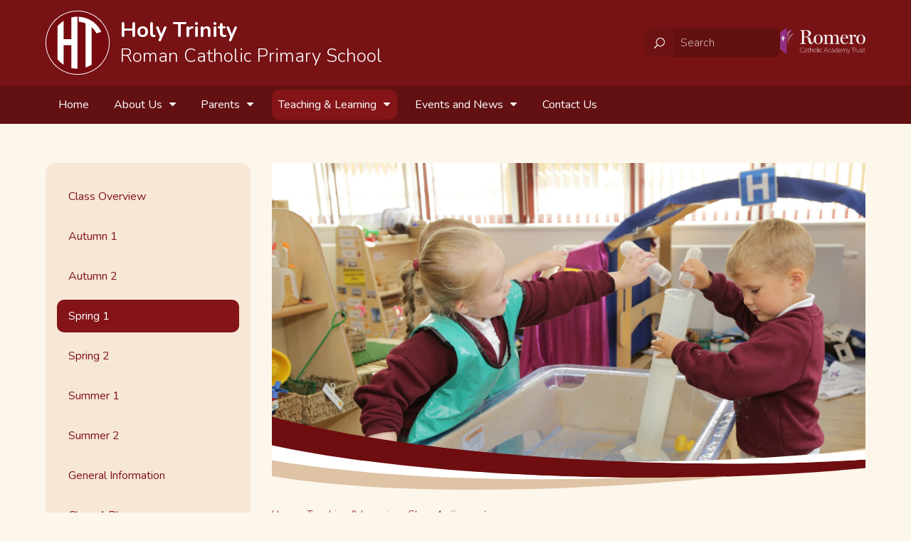

--- FILE ---
content_type: text/html
request_url: https://www.holy-trinity34.lancsngfl.ac.uk/page/?title=Spring+1&pid=56
body_size: 45669
content:

<!DOCTYPE html>
<!--[if IE 7]><html class="no-ios no-js lte-ie9 lte-ie8 lte-ie7" lang="en" xml:lang="en"><![endif]-->
<!--[if IE 8]><html class="no-ios no-js lte-ie9 lte-ie8"  lang="en" xml:lang="en"><![endif]-->
<!--[if IE 9]><html class="no-ios no-js lte-ie9"  lang="en" xml:lang="en"><![endif]-->
<!--[if !IE]><!--> <html class="no-ios no-js"  lang="en" xml:lang="en"><!--<![endif]-->
	<head>
		<meta http-equiv="X-UA-Compatible" content="IE=edge" />
		<meta http-equiv="content-type" content="text/html; charset=utf-8"/>
		
		<link rel="canonical" href="https://www.holy-trinity34.lancsngfl.ac.uk/page/?title=Spring+1&amp;pid=56">
		<link rel="stylesheet" integrity="sha512-+L4yy6FRcDGbXJ9mPG8MT/3UCDzwR9gPeyFNMCtInsol++5m3bk2bXWKdZjvybmohrAsn3Ua5x8gfLnbE1YkOg==" crossorigin="anonymous" referrerpolicy="no-referrer" media="screen" href="https://cdnjs.cloudflare.com/ajax/libs/font-awesome/4.5.0/css/font-awesome.min.css?cache=260112">
<!--[if IE 7]><link rel="stylesheet" media="screen" href="https://cdn.juniperwebsites.co.uk/_includes/font-awesome/4.2.0/css/font-awesome-ie7.min.css?cache=v4.6.56.3">
<![endif]-->
		<title>Holy Trinity RC Primary School - Spring 1</title>
		
<!--[if IE]>
<script>
console = {log:function(){return;}};
</script>
<![endif]-->

<script>
	var boolItemEditDisabled;
	var boolLanguageMode, boolLanguageEditOriginal;
	var boolViewingConnect;
	var boolConnectDashboard;
	var displayRegions = [];
	var intNewFileCount = 0;
	strItemType = "page";
	strSubItemType = "page";

	var featureSupport = {
		tagging: false,
		eventTagging: false
	};
	var boolLoggedIn = false;
boolAdminMode = false;
	var boolSuperUser = false;
strCookieBarStyle = 'none';
	intParentPageID = "35";
	intCurrentItemID = 56;
	var intCurrentCatID = "";
boolIsHomePage = false;
	boolItemEditDisabled = true;
	boolLanguageEditOriginal=true;
	strCurrentLanguage='en-gb';	strFileAttachmentsUploadLocation = 'bottom';	boolViewingConnect = false;	boolConnectDashboard = false;	var objEditorComponentList = {};

</script>

<script src="https://cdn.juniperwebsites.co.uk/admin/_includes/js/mutation_events.min.js?cache=v4.6.56.3"></script>
<script src="https://cdn.juniperwebsites.co.uk/admin/_includes/js/jquery/jquery.js?cache=v4.6.56.3"></script>
<script src="https://cdn.juniperwebsites.co.uk/admin/_includes/js/jquery/jquery.prefilter.js?cache=v4.6.56.3"></script>
<script src="https://cdn.juniperwebsites.co.uk/admin/_includes/js/jquery/jquery.query.js?cache=v4.6.56.3"></script>
<script src="https://cdn.juniperwebsites.co.uk/admin/_includes/js/jquery/js.cookie.js?cache=v4.6.56.3"></script>
<script src="/_includes/editor/template-javascript.asp?cache=260112"></script>
<script src="/admin/_includes/js/functions/minified/functions.login.new.asp?cache=260112"></script>

  <script>

  </script>
<link href="https://www.holy-trinity34.lancsngfl.ac.uk/feeds/pages.asp?pid=56&lang=en" rel="alternate" type="application/rss+xml" title="Holy Trinity RC Primary School - Spring 1 - Page Updates"><link href="https://www.holy-trinity34.lancsngfl.ac.uk/feeds/comments.asp?title=Spring 1&amp;item=page&amp;pid=56" rel="alternate" type="application/rss+xml" title="Holy Trinity RC Primary School - Spring 1 - Page Comments"><link rel="stylesheet" media="screen" href="/_site/css/main.css?cache=260112">


	<meta name="mobile-web-app-capable" content="yes">
	<meta name="apple-mobile-web-app-capable" content="yes">
	<meta name="viewport" content="width=device-width, initial-scale=1, minimum-scale=1, maximum-scale=1">

	<link rel="author" href="/humans.txt">
	<link rel="icon" href="/_site/images/favicons/favicon.ico">
	<link rel="apple-touch-icon" href="/_site/images/favicons/favicon.png">
	<link href="https://fonts.googleapis.com/css?family=Nunito:300,400,700" rel="stylesheet"> 


	<link rel="stylesheet" href="/_site/css/print.css" type="text/css" media="print">

	<script type="text/javascript">
	var iOS = ( navigator.userAgent.match(/(iPad|iPhone|iPod)/g) ? true : false );
	if (iOS) { $('html').removeClass('no-ios').addClass('ios'); }
	</script>
<link rel="stylesheet" media="screen" href="https://cdn.juniperwebsites.co.uk/_includes/css/content-blocks.css?cache=v4.6.56.3">
<link rel="stylesheet" media="screen" href="/_includes/css/cookie-colour.asp?cache=260112">
<link rel="stylesheet" media="screen" href="https://cdn.juniperwebsites.co.uk/_includes/css/cookies.css?cache=v4.6.56.3">
<link rel="stylesheet" media="screen" href="https://cdn.juniperwebsites.co.uk/_includes/css/cookies.advanced.css?cache=v4.6.56.3">
<link rel="stylesheet" media="screen" href="https://cdn.juniperwebsites.co.uk/_includes/css/overlord.css?cache=v4.6.56.3">
<link rel="stylesheet" media="screen" href="https://cdn.juniperwebsites.co.uk/_includes/css/templates.css?cache=v4.6.56.3">
<link rel="stylesheet" media="screen" href="/_site/css/attachments.css?cache=260112">
<link rel="stylesheet" media="screen" href="/_site/css/templates.css?cache=260112">
<style>#print_me { display: none;}</style><script src="https://cdn.juniperwebsites.co.uk/admin/_includes/js/modernizr.js?cache=v4.6.56.3"></script>
<script integrity="sha256-oTyWrNiP6Qftu4vs2g0RPCKr3g1a6QTlITNgoebxRc4=" crossorigin="anonymous" referrerpolicy="no-referrer" src="https://code.jquery.com/ui/1.10.4/jquery-ui.min.js?cache=260112"></script>
<script src="https://cdn.juniperwebsites.co.uk/admin/_includes/js/jquery/jquery.ui.timepicker.min.js?cache=v4.6.56.3"></script>
<link rel="stylesheet" media="screen" href="https://cdn.juniperwebsites.co.uk/admin/_includes/css/jquery.ui.timepicker.css?cache=v4.6.56.3">
<script src="https://cdn.juniperwebsites.co.uk/admin/_includes/js/jquery/jquery-ui.touch-punch.min.js?cache=v4.6.56.3"></script>
<link rel="stylesheet" media="screen" href="https://cdn.juniperwebsites.co.uk/admin/_includes/css/jquery-ui.css?cache=v4.6.56.3">
<script src="https://cdn.juniperwebsites.co.uk/_includes/js/swfobject.js?cache=v4.6.56.3"></script>

        <meta property="og:site_name" content="Holy Trinity RC Primary School" />
        <meta property="og:title" content="Spring 1" />
        <meta property="og:image" content="https://www.holy-trinity34.lancsngfl.ac.uk/_site/images/design/thumbnail.jpg" />
        <meta property="og:type" content="website" />
        <meta property="twitter:card" content="summary" />
</head>


    <body>


<div id="print_me"></div>
<div class="mason mason--inner">

	<section class="access">
		<a class="access__anchor" name="header"></a>
		<a class="access__link" href="#content">Skip to content &darr;</a>
	</section>

	
	
	<header class="header">
		<a href="/">
			<img src="/_site/images/design/logo.png" alt="Holy Trinity RC Primary School"/>
			<h1>Holy Trinity<br><span>Roman Catholic Primary School</span></h1>
		</a>
		<div class="header__search">
			<form method="post" action="/search/default.asp?pid=0">
				<button class="search__submit" type="submit" name="Search"></button>
		    	<input class="search__input" type="text" name="searchValue" placeholder="Search" />
			</form>
		</div>
		<div class="header__trust">
			<img src="/_site/images/design/trust-logo.png" alt="Trust"/>
		</div>
	</header>
	<button class="menu__btn" data-toggle=".mason--menu">	
		<div class="menu__btn__icon"></div>			
		<span class="menu__btn__text menu__btn__text--open">Menu</span>
		<span class="menu__btn__text menu__btn__text--close">Close</span>		
	</button>
	<section class="menu">
		<nav class="menu__sidebar">
			<ul class="menu__sidebar__list"><li class="menu__sidebar__list__item menu__sidebar__list__item--page_1"><a class="menu__sidebar__list__item__link" id="page_1" href="/"><span>Home</span></a><button class="menu__sidebar__list__item__button" data-tab=".menu__sidebar__list__item--page_1--expand"><i class="menu__sidebar__list__item__button__icon fa fa-angle-down"></i></button></li><li class="menu__sidebar__list__item menu__sidebar__list__item--page_6 menu__sidebar__list__item--subitems"><a class="menu__sidebar__list__item__link" id="page_6" href="/page/?title=About+Us&amp;pid=6"><span>About Us</span></a><button class="menu__sidebar__list__item__button" data-tab=".menu__sidebar__list__item--page_6--expand"><i class="menu__sidebar__list__item__button__icon fa fa-angle-down"></i></button><ul class="menu__sidebar__list__item__sub"><li class="menu__sidebar__list__item menu__sidebar__list__item--page_7"><a class="menu__sidebar__list__item__link" id="page_7" href="/page/?title=Headteachers+Welcome&amp;pid=7"><span>Headteachers Welcome</span></a><button class="menu__sidebar__list__item__button" data-tab=".menu__sidebar__list__item--page_7--expand"><i class="menu__sidebar__list__item__button__icon fa fa-angle-down"></i></button></li><li class="menu__sidebar__list__item menu__sidebar__list__item--page_199"><a class="menu__sidebar__list__item__link" id="page_199" href="/page/?title=Vision+and+Values&amp;pid=199"><span>Vision and Values</span></a><button class="menu__sidebar__list__item__button" data-tab=".menu__sidebar__list__item--page_199--expand"><i class="menu__sidebar__list__item__button__icon fa fa-angle-down"></i></button></li><li class="menu__sidebar__list__item menu__sidebar__list__item--page_31"><a class="menu__sidebar__list__item__link" id="page_31" href="/page/?title=Catholic+Life+of+the+School&amp;pid=31"><span>Catholic Life of the School</span></a><button class="menu__sidebar__list__item__button" data-tab=".menu__sidebar__list__item--page_31--expand"><i class="menu__sidebar__list__item__button__icon fa fa-angle-down"></i></button></li><li class="menu__sidebar__list__item menu__sidebar__list__item--page_127"><a class="menu__sidebar__list__item__link" id="page_127" href="/page/?title=Pupil+Leadership&amp;pid=127"><span>Pupil Leadership</span></a><button class="menu__sidebar__list__item__button" data-tab=".menu__sidebar__list__item--page_127--expand"><i class="menu__sidebar__list__item__button__icon fa fa-angle-down"></i></button></li><li class="menu__sidebar__list__item menu__sidebar__list__item--page_10"><a class="menu__sidebar__list__item__link" id="page_10" href="/page/?title=Staff&amp;pid=10"><span>Staff</span></a><button class="menu__sidebar__list__item__button" data-tab=".menu__sidebar__list__item--page_10--expand"><i class="menu__sidebar__list__item__button__icon fa fa-angle-down"></i></button></li><li class="menu__sidebar__list__item menu__sidebar__list__item--page_12"><a class="menu__sidebar__list__item__link" id="page_12" href="/page/?title=Local+Governing+Body&amp;pid=12"><span>Local Governing Body</span></a><button class="menu__sidebar__list__item__button" data-tab=".menu__sidebar__list__item--page_12--expand"><i class="menu__sidebar__list__item__button__icon fa fa-angle-down"></i></button></li><li class="menu__sidebar__list__item menu__sidebar__list__item--page_8"><a class="menu__sidebar__list__item__link" id="page_8" href="/page/?title=Ofsted&amp;pid=8"><span>Ofsted</span></a><button class="menu__sidebar__list__item__button" data-tab=".menu__sidebar__list__item--page_8--expand"><i class="menu__sidebar__list__item__button__icon fa fa-angle-down"></i></button></li><li class="menu__sidebar__list__item menu__sidebar__list__item--page_9"><a class="menu__sidebar__list__item__link" id="page_9" href="/page/?title=Pupil+Premium&amp;pid=9"><span>Pupil Premium</span></a><button class="menu__sidebar__list__item__button" data-tab=".menu__sidebar__list__item--page_9--expand"><i class="menu__sidebar__list__item__button__icon fa fa-angle-down"></i></button></li><li class="menu__sidebar__list__item menu__sidebar__list__item--page_61"><a class="menu__sidebar__list__item__link" id="page_61" href="/page/?title=Safeguarding&amp;pid=61"><span>Safeguarding</span></a><button class="menu__sidebar__list__item__button" data-tab=".menu__sidebar__list__item--page_61--expand"><i class="menu__sidebar__list__item__button__icon fa fa-angle-down"></i></button></li><li class="menu__sidebar__list__item menu__sidebar__list__item--page_11"><a class="menu__sidebar__list__item__link" id="page_11" href="/page/?title=Assessment+Data&amp;pid=11"><span>Assessment Data</span></a><button class="menu__sidebar__list__item__button" data-tab=".menu__sidebar__list__item--page_11--expand"><i class="menu__sidebar__list__item__button__icon fa fa-angle-down"></i></button></li><li class="menu__sidebar__list__item menu__sidebar__list__item--page_125"><a class="menu__sidebar__list__item__link" id="page_125" href="/page/?title=GDPR&amp;pid=125"><span>GDPR</span></a><button class="menu__sidebar__list__item__button" data-tab=".menu__sidebar__list__item--page_125--expand"><i class="menu__sidebar__list__item__button__icon fa fa-angle-down"></i></button></li><li class="menu__sidebar__list__item menu__sidebar__list__item--page_96"><a class="menu__sidebar__list__item__link" id="page_96" href="/page/?title=Sports+Premium&amp;pid=96"><span>Sports Premium</span></a><button class="menu__sidebar__list__item__button" data-tab=".menu__sidebar__list__item--page_96--expand"><i class="menu__sidebar__list__item__button__icon fa fa-angle-down"></i></button></li><li class="menu__sidebar__list__item menu__sidebar__list__item--page_182"><a class="menu__sidebar__list__item__link" id="page_182" href="/page/?title=Catch+Up+Funding&amp;pid=182"><span>Catch Up Funding</span></a><button class="menu__sidebar__list__item__button" data-tab=".menu__sidebar__list__item--page_182--expand"><i class="menu__sidebar__list__item__button__icon fa fa-angle-down"></i></button></li><li class="menu__sidebar__list__item menu__sidebar__list__item--page_180"><a class="menu__sidebar__list__item__link" id="page_180" href="/page/?title=Schools+Financial+Benchmarking&amp;pid=180"><span>Schools Financial Benchmarking</span></a><button class="menu__sidebar__list__item__button" data-tab=".menu__sidebar__list__item--page_180--expand"><i class="menu__sidebar__list__item__button__icon fa fa-angle-down"></i></button></li></ul></li><li class="menu__sidebar__list__item menu__sidebar__list__item--page_16 menu__sidebar__list__item--subitems"><a class="menu__sidebar__list__item__link" id="page_16" href="/page/?title=Parents&amp;pid=16"><span>Parents</span></a><button class="menu__sidebar__list__item__button" data-tab=".menu__sidebar__list__item--page_16--expand"><i class="menu__sidebar__list__item__button__icon fa fa-angle-down"></i></button><ul class="menu__sidebar__list__item__sub"><li class="menu__sidebar__list__item menu__sidebar__list__item--page_18"><a class="menu__sidebar__list__item__link" id="page_18" href="/page/?title=Policies&amp;pid=18"><span>Policies</span></a><button class="menu__sidebar__list__item__button" data-tab=".menu__sidebar__list__item--page_18--expand"><i class="menu__sidebar__list__item__button__icon fa fa-angle-down"></i></button></li><li class="menu__sidebar__list__item menu__sidebar__list__item--page_21"><a class="menu__sidebar__list__item__link" id="page_21" href="/page/?title=Prospectus&amp;pid=21"><span>Prospectus</span></a><button class="menu__sidebar__list__item__button" data-tab=".menu__sidebar__list__item--page_21--expand"><i class="menu__sidebar__list__item__button__icon fa fa-angle-down"></i></button></li><li class="menu__sidebar__list__item menu__sidebar__list__item--page_19"><a class="menu__sidebar__list__item__link" id="page_19" href="/page/?title=Newsletters&amp;pid=19"><span>Newsletters</span></a><button class="menu__sidebar__list__item__button" data-tab=".menu__sidebar__list__item--page_19--expand"><i class="menu__sidebar__list__item__button__icon fa fa-angle-down"></i></button></li><li class="menu__sidebar__list__item menu__sidebar__list__item--page_20"><a class="menu__sidebar__list__item__link" id="page_20" href="/page/?title=School+Admissions&amp;pid=20"><span>School Admissions</span></a><button class="menu__sidebar__list__item__button" data-tab=".menu__sidebar__list__item--page_20--expand"><i class="menu__sidebar__list__item__button__icon fa fa-angle-down"></i></button></li><li class="menu__sidebar__list__item menu__sidebar__list__item--page_184"><a class="menu__sidebar__list__item__link" id="page_184" href="/page/?title=Nursery+Admissions&amp;pid=184"><span>Nursery Admissions</span></a><button class="menu__sidebar__list__item__button" data-tab=".menu__sidebar__list__item--page_184--expand"><i class="menu__sidebar__list__item__button__icon fa fa-angle-down"></i></button></li><li class="menu__sidebar__list__item menu__sidebar__list__item--page_22"><a class="menu__sidebar__list__item__link" id="page_22" href="/page/?title=Times+of+School+Day&amp;pid=22"><span>Times of School Day</span></a><button class="menu__sidebar__list__item__button" data-tab=".menu__sidebar__list__item--page_22--expand"><i class="menu__sidebar__list__item__button__icon fa fa-angle-down"></i></button></li><li class="menu__sidebar__list__item menu__sidebar__list__item--page_23"><a class="menu__sidebar__list__item__link" id="page_23" href="/page/?title=Term+Dates&amp;pid=23"><span>Term Dates</span></a><button class="menu__sidebar__list__item__button" data-tab=".menu__sidebar__list__item--page_23--expand"><i class="menu__sidebar__list__item__button__icon fa fa-angle-down"></i></button></li><li class="menu__sidebar__list__item menu__sidebar__list__item--page_204"><a class="menu__sidebar__list__item__link" id="page_204" href="/page/?title=Uniform&amp;pid=204"><span>Uniform</span></a><button class="menu__sidebar__list__item__button" data-tab=".menu__sidebar__list__item--page_204--expand"><i class="menu__sidebar__list__item__button__icon fa fa-angle-down"></i></button></li><li class="menu__sidebar__list__item menu__sidebar__list__item--page_28"><a class="menu__sidebar__list__item__link" id="page_28" href="/page/?title=SEND&amp;pid=28"><span>SEND</span></a><button class="menu__sidebar__list__item__button" data-tab=".menu__sidebar__list__item--page_28--expand"><i class="menu__sidebar__list__item__button__icon fa fa-angle-down"></i></button></li><li class="menu__sidebar__list__item menu__sidebar__list__item--page_24"><a class="menu__sidebar__list__item__link" id="page_24" href="/page/?title=Sports+and+Clubs&amp;pid=24"><span>Sports and Clubs</span></a><button class="menu__sidebar__list__item__button" data-tab=".menu__sidebar__list__item--page_24--expand"><i class="menu__sidebar__list__item__button__icon fa fa-angle-down"></i></button></li><li class="menu__sidebar__list__item menu__sidebar__list__item--page_25"><a class="menu__sidebar__list__item__link" id="page_25" href="/page/?title=Lunches&amp;pid=25"><span>Lunches</span></a><button class="menu__sidebar__list__item__button" data-tab=".menu__sidebar__list__item--page_25--expand"><i class="menu__sidebar__list__item__button__icon fa fa-angle-down"></i></button></li><li class="menu__sidebar__list__item menu__sidebar__list__item--page_26"><a class="menu__sidebar__list__item__link" id="page_26" href="/page/?title=Forms&amp;pid=26"><span>Forms</span></a><button class="menu__sidebar__list__item__button" data-tab=".menu__sidebar__list__item--page_26--expand"><i class="menu__sidebar__list__item__button__icon fa fa-angle-down"></i></button></li><li class="menu__sidebar__list__item menu__sidebar__list__item--page_27"><a class="menu__sidebar__list__item__link" id="page_27" href="/page/?title=Homework&amp;pid=27"><span>Homework</span></a><button class="menu__sidebar__list__item__button" data-tab=".menu__sidebar__list__item--page_27--expand"><i class="menu__sidebar__list__item__button__icon fa fa-angle-down"></i></button></li><li class="menu__sidebar__list__item menu__sidebar__list__item--page_29"><a class="menu__sidebar__list__item__link" id="page_29" href="/page/?title=Useful+Links&amp;pid=29"><span>Useful Links</span></a><button class="menu__sidebar__list__item__button" data-tab=".menu__sidebar__list__item--page_29--expand"><i class="menu__sidebar__list__item__button__icon fa fa-angle-down"></i></button></li><li class="menu__sidebar__list__item menu__sidebar__list__item--page_190"><a class="menu__sidebar__list__item__link" id="page_190" href="/page/?title=Parent+and+Family+Support&amp;pid=190"><span>Parent and Family Support</span></a><button class="menu__sidebar__list__item__button" data-tab=".menu__sidebar__list__item--page_190--expand"><i class="menu__sidebar__list__item__button__icon fa fa-angle-down"></i></button></li><li class="menu__sidebar__list__item menu__sidebar__list__item--page_217"><a class="menu__sidebar__list__item__link" id="page_217" href="/page/?title=End+of+Year+Group+Expectations&amp;pid=217"><span>End of Year Group Expectations</span></a><button class="menu__sidebar__list__item__button" data-tab=".menu__sidebar__list__item--page_217--expand"><i class="menu__sidebar__list__item__button__icon fa fa-angle-down"></i></button></li></ul></li><li class="menu__sidebar__list__item menu__sidebar__list__item--page_17 menu__sidebar__list__item--subitems menu__sidebar__list__item--selected"><a class="menu__sidebar__list__item__link" id="page_17" href="/page/?title=Teaching+%26amp%3B+Learning&amp;pid=17"><span>Teaching &amp; Learning</span></a><button class="menu__sidebar__list__item__button" data-tab=".menu__sidebar__list__item--page_17--expand"><i class="menu__sidebar__list__item__button__icon fa fa-angle-down"></i></button><ul class="menu__sidebar__list__item__sub"><li class="menu__sidebar__list__item menu__sidebar__list__item--page_202"><a class="menu__sidebar__list__item__link" id="page_202" href="/page/?title=Curriculum&amp;pid=202"><span>Curriculum</span></a><button class="menu__sidebar__list__item__button" data-tab=".menu__sidebar__list__item--page_202--expand"><i class="menu__sidebar__list__item__button__icon fa fa-angle-down"></i></button></li><li class="menu__sidebar__list__item menu__sidebar__list__item--page_32"><a class="menu__sidebar__list__item__link" id="page_32" href="/page/?title=Class+1&amp;pid=32"><span>Class 1</span></a><button class="menu__sidebar__list__item__button" data-tab=".menu__sidebar__list__item--page_32--expand"><i class="menu__sidebar__list__item__button__icon fa fa-angle-down"></i></button></li><li class="menu__sidebar__list__item menu__sidebar__list__item--page_33"><a class="menu__sidebar__list__item__link" id="page_33" href="/page/?title=Class+2&amp;pid=33"><span>Class 2</span></a><button class="menu__sidebar__list__item__button" data-tab=".menu__sidebar__list__item--page_33--expand"><i class="menu__sidebar__list__item__button__icon fa fa-angle-down"></i></button></li><li class="menu__sidebar__list__item menu__sidebar__list__item--page_34"><a class="menu__sidebar__list__item__link" id="page_34" href="/page/?title=Class+3&amp;pid=34"><span>Class 3</span></a><button class="menu__sidebar__list__item__button" data-tab=".menu__sidebar__list__item--page_34--expand"><i class="menu__sidebar__list__item__button__icon fa fa-angle-down"></i></button></li><li class="menu__sidebar__list__item menu__sidebar__list__item--page_35 menu__sidebar__list__item--selected"><a class="menu__sidebar__list__item__link" id="page_35" href="/page/?title=Class+4&amp;pid=35"><span>Class 4</span></a><button class="menu__sidebar__list__item__button" data-tab=".menu__sidebar__list__item--page_35--expand"><i class="menu__sidebar__list__item__button__icon fa fa-angle-down"></i></button></li><li class="menu__sidebar__list__item menu__sidebar__list__item--page_73"><a class="menu__sidebar__list__item__link" id="page_73" href="/page/?title=British+Values&amp;pid=73"><span>British Values</span></a><button class="menu__sidebar__list__item__button" data-tab=".menu__sidebar__list__item--page_73--expand"><i class="menu__sidebar__list__item__button__icon fa fa-angle-down"></i></button></li><li class="menu__sidebar__list__item menu__sidebar__list__item--page_183"><a class="menu__sidebar__list__item__link" id="page_183" href="/page/?title=Remote+Learning&amp;pid=183"><span>Remote Learning</span></a><button class="menu__sidebar__list__item__button" data-tab=".menu__sidebar__list__item--page_183--expand"><i class="menu__sidebar__list__item__button__icon fa fa-angle-down"></i></button></li></ul></li><li class="menu__sidebar__list__item menu__sidebar__list__item--page_3 menu__sidebar__list__item--subitems"><a class="menu__sidebar__list__item__link" id="page_3" href="/page/?title=Events+and+News&amp;pid=3"><span>Events and News</span></a><button class="menu__sidebar__list__item__button" data-tab=".menu__sidebar__list__item--page_3--expand"><i class="menu__sidebar__list__item__button__icon fa fa-angle-down"></i></button><ul class="menu__sidebar__list__item__sub"><li class="menu__sidebar__list__item menu__sidebar__list__item--news_category_10"><a class="menu__sidebar__list__item__link" id="news_category_10" href="/news/?pid=3&amp;nid=10"><span></span></a><button class="menu__sidebar__list__item__button" data-tab=".menu__sidebar__list__item--news_category_10--expand"><i class="menu__sidebar__list__item__button__icon fa fa-angle-down"></i></button></li><li class="menu__sidebar__list__item menu__sidebar__list__item--news_category_1"><a class="menu__sidebar__list__item__link" id="news_category_1" href="/news/?pid=3&amp;nid=1"><span>News</span></a><button class="menu__sidebar__list__item__button" data-tab=".menu__sidebar__list__item--news_category_1--expand"><i class="menu__sidebar__list__item__button__icon fa fa-angle-down"></i></button></li><li class="menu__sidebar__list__item menu__sidebar__list__item--url_1"><a class="menu__sidebar__list__item__link" id="url_1" href="/calendar/?calid=1,3,5,7&amp;pid=3&amp;viewid=1"><span>Events</span></a><button class="menu__sidebar__list__item__button" data-tab=".menu__sidebar__list__item--url_1--expand"><i class="menu__sidebar__list__item__button__icon fa fa-angle-down"></i></button></li></ul></li><li class="menu__sidebar__list__item menu__sidebar__list__item--page_2"><a class="menu__sidebar__list__item__link" id="page_2" href="/page/?title=Contact+Us&amp;pid=2"><span>Contact Us</span></a><button class="menu__sidebar__list__item__button" data-tab=".menu__sidebar__list__item--page_2--expand"><i class="menu__sidebar__list__item__button__icon fa fa-angle-down"></i></button></li></ul>
			<div class="header__search__mobile">
				<form method="post" action="/search/default.asp?pid=0">
					<button class="search__submit" type="submit" name="Search"></button>
			    	<input class="search__input" type="text" name="searchValue" placeholder="Search" />
				</form>
			</div>
		</nav>
	</section>
	
		<main class="main">
			<div class="content content--page">

	<section class="hero">
		<ul class="slideshowContainer"><li class="slideitem"><img src="/_site/data/files/images/slideshow/159C062C68C02BA3D9DC9BA3F7882906.jpg" alt="slideshow image"/></li><li class="slideitem"><img src="/_site/data/files/images/slideshow/1A5A6DA5CDE1A719BD066FB18246DFC2.JPG" alt="slideshow image"/></li><li class="slideitem"><img src="/_site/data/files/images/slideshow/20440A6B9A4E8327222F3306691E8F3F.PNG" alt="slideshow image"/></li><li class="slideitem"><img src="/_site/data/files/images/slideshow/324D9EEA29B3CCCA95DDB0DF63AC4C86.JPG" alt="slideshow image"/></li><li class="slideitem"><img src="/_site/data/files/images/slideshow/4FD5FCD1C11FF9E7629EA4B3A26A847E.JPG" alt="slideshow image"/></li><li class="slideitem"><img src="/_site/data/files/images/slideshow/55E8F5E8D54E8093D0F930F261E8FB2C.jpg" alt="slideshow image"/></li><li class="slideitem"><img src="/_site/data/files/images/slideshow/716F91EACF40BB11CCF6AB1CC7404FFF.jpg" alt="slideshow image"/></li><li class="slideitem"><img src="/_site/data/files/images/slideshow/7713C01F5F9108D1B56868EA67495833.JPG" alt="slideshow image"/></li><li class="slideitem"><img src="/_site/data/files/images/slideshow/7DC3BA8D9CCE26C3E50A717E0A77C234.jpg" alt="slideshow image"/></li><li class="slideitem"><img src="/_site/data/files/images/slideshow/846F308D97286D86261CC5E45BB454E6.jpg" alt="slideshow image"/></li><li class="slideitem"><img src="/_site/data/files/images/slideshow/8F05FD2EF424B8AB31418A64585E3E27.jpg" alt="slideshow image"/></li><li class="slideitem"><img src="/_site/data/files/images/slideshow/A0EC2EE0A490290A24F925135DF9C14B.JPG" alt="slideshow image"/></li><li class="slideitem"><img src="/_site/data/files/images/slideshow/BAB77CBCDBF6CF149D01FE3922ECE8B6.jpg" alt="slideshow image"/></li><li class="slideitem"><img src="/_site/data/files/images/slideshow/F6CBF3004CA86AF8DF9B7AA97D395F42.JPG" alt="slideshow image"/></li></ul>
		<div class="hero__svg__container">
			<img class="hero__svg" src="/_site/images/design/curve.svg">
		</div>
		

	</section>

	<ul class="content__path"><li class="content__path__item content__path__item--page_1"><a class="content__path__item__link" id="page_1" href="/">Home</a><span class="content__path__item__sep">&raquo;</span></li><li class="content__path__item content__path__item--page_17 content__path__item--selected"><a class="content__path__item__link" id="page_17" href="/page/?title=Teaching+%26amp%3B+Learning&amp;pid=17">Teaching &amp; Learning</a><span class="content__path__item__sep">&raquo;</span></li><li class="content__path__item content__path__item--page_35 content__path__item--selected"><a class="content__path__item__link" id="page_35" href="/page/?title=Class+4&amp;pid=35">Class 4</a><span class="content__path__item__sep">&raquo;</span></li><li class="content__path__item content__path__item--page_56 content__path__item--selected content__path__item--final"><a class="content__path__item__link" id="page_56" href="/page/?title=Spring+1&amp;pid=56">Spring 1</a><span class="content__path__item__sep">&raquo;</span></li></ul><h1 class="content__title" id="itemTitle">Spring 1</h1>
			
			<a class="content__anchor" name="content"></a>
			<div class="content__region"><h2>Cycle A 2025 - 2026&nbsp;</h2>

<p>&nbsp;</p>

<p><img alt="" height="785" src="/_site/data/files/images/auto_upload/page/56/81EF5DAF951F31E4E50AA91139C4BD01.png" title="" width="1115" /></p>

<p><img alt="" height="342" src="/_site/data/files/images/auto_upload/page/56/37836865C90CC640A277395BC330CFDF.jpg" title="" width="222" /></p>

<p>This term we will be reading Nevermoor by Jessica Townsend.&nbsp; The children will have many opportunities to write independently in different genres.&nbsp;</p>

<h2>&nbsp;</h2>

<h2>&nbsp;</h2>

<h2>&nbsp;</h2>

<h2>CYCLE B - 2024-2025</h2>

<p>This half-term, Class 4 are reading Letters from the Lighthouse&nbsp;for their Class Read.&nbsp; This is a beautiful story written by Emma Carroll.&nbsp; The children will be able to create lots of different genres of writing including:&nbsp; diaries, newspaper reports, postcards, ship&#39;s log, character descriptions and setting descriptions which link to their history&nbsp;topic of WWII.</p>

<h2><img alt="" height="720" src="/_site/data/files/images/auto_upload/page/56/314B41A77AB59420126DC25502041971.jpg" title="" width="1280" /></h2>

<p>This half-term, Class 4 are reading Letters from the Lighthouse&nbsp;for their Class Read.&nbsp; This is a beautiful story written by Emma Carroll.&nbsp; The children will be able to create lots of different genres of writing including:&nbsp; diaries, newspaper reports, postcards, ship&#39;s log, character descriptions and setting descriptions which link to their history&nbsp;topic of WWII.</p>

<h2>&nbsp;</h2>

<h2>CYCLE A&nbsp;- 2023/2024</h2>

<p><img alt="" height="467" src="/_site/data/files/images/auto_upload/page/56/8B3F27B9B86DA5BE2FC2A5294A648510.png" title="" width="656" /></p>

<p>&nbsp; &nbsp; &nbsp; &nbsp; &nbsp; &nbsp; &nbsp; &nbsp; &nbsp; &nbsp; &nbsp; &nbsp; &nbsp; &nbsp; &nbsp; &nbsp; &nbsp; &nbsp; &nbsp; &nbsp; &nbsp; &nbsp; &nbsp; &nbsp; &nbsp; &nbsp; &nbsp; &nbsp; &nbsp; &nbsp;<img alt="" height="342" src="/_site/data/files/images/auto_upload/page/56/37836865C90CC640A277395BC330CFDF.jpg" title="" width="222" /></p>

<p>This term we will be reading Nevermoor by Jessica Townsend.&nbsp; The children will have many opportunities to write independently in different genres.&nbsp;<br />
<br />
The&nbsp;local Fire Service&nbsp;visited Class 4 to discuss fire safety and road safety.&nbsp;</p>

<p><img alt="" height="2448" src="/_site/data/files/images/auto_upload/page/56/4CDFAD1BF2CAABE9DEFD0028C58DA1C8.jpeg" title="" width="3264" /><img alt="" height="2448" src="/_site/data/files/images/auto_upload/page/56/C26FD62CF95833A45234D1EB4574FD2F.jpeg" title="" width="3264" /></p>

<h2><img alt="" height="2448" src="/_site/data/files/images/auto_upload/page/56/280C5607531C169DA267B54749777044.jpeg" title="" width="3264" /><img alt="" height="2448" src="/_site/data/files/images/auto_upload/page/56/B747CA9F936920A64932FD75EE59BB16.jpeg" title="" width="3264" /></h2>

<p>The children enjoyed creating sequences in gymnastics using counter balances, counter tension balances with matching and mirroring movements. They watched themselves on video to evaluate their performances and worked on improving them.&nbsp;<br />
&nbsp;</p>

<p><img alt="" height="2448" src="/_site/data/files/images/auto_upload/page/56/E0F7E5C1BF5D9277BA00C45905D22088.jpeg" title="" width="3264" /><img alt="" height="2448" src="/_site/data/files/images/auto_upload/page/56/30E1AB888C5A2F7E70E40C0F8B44E751.jpeg" title="" width="3264" /><img alt="" height="2448" src="/_site/data/files/images/auto_upload/page/56/60E309FA2DFD9AFC29B6FDABE0F5976E.jpeg" title="" width="2448" /></p>

<p>The children planned, made and evaluated their own Installation Art. They were amazing!&nbsp;<br />
&nbsp;</p>

<p><img alt="" height="4000" src="/_site/data/files/images/auto_upload/page/56/21D6E5CB2A9E2DC64696D5EC03AF4359.jpeg" title="" width="4000" /><img alt="" height="4000" src="/_site/data/files/images/auto_upload/page/56/E4FF1D1B8526B5D7F573F70C593E875D.jpeg" title="" width="4000" /><img alt="" height="4000" src="/_site/data/files/images/auto_upload/page/56/722F0456C6E6CF164F907F505B01A4A4.jpeg" title="" width="4000" /></p>

<p><br />
C</p>

<p>&nbsp;</p>

<p>&nbsp;</p>

<p>&nbsp;</p>

<p>&nbsp;</p>

<p>&nbsp;</p>

<p><br />
&nbsp;</p>
			</div>
						
		</div>
		
		<nav class="subnav">
			<a class="subnav__anchor" name="subnav"></a>
			<ul class="subnav__list"><li class="subnav__list__item subnav__list__item--page_225"><a class="subnav__list__item__link" id="page_225" href="/page/?title=Class+Overview&amp;pid=225">Class Overview</a></li><li class="subnav__list__item subnav__list__item--page_123"><a class="subnav__list__item__link" id="page_123" href="/page/?title=Autumn+1&amp;pid=123">Autumn 1</a></li><li class="subnav__list__item subnav__list__item--page_55"><a class="subnav__list__item__link" id="page_55" href="/page/?title=Autumn+2&amp;pid=55">Autumn 2</a></li><li class="subnav__list__item subnav__list__item--page_56 subnav__list__item--selected subnav__list__item--final"><a class="subnav__list__item__link" id="page_56" href="/page/?title=Spring+1&amp;pid=56">Spring 1</a></li><li class="subnav__list__item subnav__list__item--page_57"><a class="subnav__list__item__link" id="page_57" href="/page/?title=Spring+2&amp;pid=57">Spring 2</a></li><li class="subnav__list__item subnav__list__item--page_58"><a class="subnav__list__item__link" id="page_58" href="/page/?title=Summer+1&amp;pid=58">Summer 1</a></li><li class="subnav__list__item subnav__list__item--page_59"><a class="subnav__list__item__link" id="page_59" href="/page/?title=Summer+2&amp;pid=59">Summer 2</a></li><li class="subnav__list__item subnav__list__item--page_112"><a class="subnav__list__item__link" id="page_112" href="/page/?title=General+Information&amp;pid=112">General Information</a></li><li class="subnav__list__item subnav__list__item--blog_category_16"><a class="subnav__list__item__link" id="blog_category_16" href="/blog/?pid=35&amp;nid=16">Class 4 Blog</a></li></ul>
		</nav>
	</main>
	
	<footer class="footer">
		<div class="footer__svg__container">
			<img class="footer__svg" src="/_site/images/design/curve.svg">
		</div>
		<div class="footer__badges">
			<img src="/_site/images/design/healthy.jpg" alt="Healthy School">
			<img src="/_site/images/design/excellence.jpg" alt="Learning Excellence Award">
			<img src="/_site/images/design/activemark.jpg" alt="Active Mark 2008">
			<img src="/_site/images/design/music_mark_logo_2024.png" alt="Music Mark Award">
			<img src="/_site/images/design/eco_schools_logo.png" alt="eco schools logo">
			<img src="/_site/images/design/school_games_logo.png" alt="School Games Logo">
		</div>
		<div class="footer__legal">
			<p>&copy; 2026&nbsp;Holy Trinity RC Primary School | Web Design by <a rel="nofollow" target="_blank" href="https://websites.junipereducation.org/"> e4education</a> | <a href="/sitemap/?pid=0">Sitemap</a> | <a href="https://www.holy-trinity34.lancsngfl.ac.uk/accessibility-statement/">Accessibility Statement</a> | <a href="https://www.holy-trinity34.lancsngfl.ac.uk/accessibility.asp?level=high-vis&amp;item=page_56" title="This link will display the current page in high visibility mode, suitable for screen reader software">High Visibility</a></p>
		</div>
	</footer>
</div>

<!-- JS -->

<script type="text/javascript" src="/_includes/js/mason.js"></script>
<script type="text/javascript" src="/_site/js/jquery.cycle2.min.js"></script>
<script type="text/javascript" src="/_site/js/jquery.cycle2.carousel.min.js"></script>
<script type="text/javascript">

$(document).ready(function() {

	$('ul.slideshowContainer').cycle({
		speed: 1000,
		timeout: 8000,
		random: true,
		slides: '> li.slideitem'
	});

	// accordion
	 $('.accordion__title').on('click', function(){
		var $this = $(this);
		if ($this.hasClass('open')){
			$this.removeClass('open');
		} else {
			$('.accordion__title').removeClass('open');
			$this.addClass('open');
		}
		$('.accordion__container').slideUp();
		if ($this.hasClass('open')){
			$this.next('.accordion__container').slideDown();
		} else {
			$this.next('.accordion__container').slideUp();
		}
	});


	

});

	
$( ".content__region table " ).wrap( "<div class='table__container'></div>" );


</script>




<!-- /JS -->


<script>
    var strDialogTitle = 'Cookie Settings',
        strDialogSaveButton = 'Save',
        strDialogRevokeButton = 'Revoke';

    $(document).ready(function(){
        $('.cookie_information__icon, .cookie_information__close').on('click', function() {
            $('.cookie_information').toggleClass('cookie_information--active');
        });

        if ($.cookie.allowed()) {
            $('.cookie_information__icon_container').addClass('cookie_information__icon_container--hidden');
            $('.cookie_information').removeClass('cookie_information--active');
        }

        $(document).on('click', '.cookie_information__button', function() {
            var strType = $(this).data('type');
            if (strType === 'settings') {
                openCookieSettings();
            } else {
                saveCookiePreferences(strType, '');
            }
        });
        if (!$('.cookie_ui').length) {
            $('body').append($('<div>', {
                class: 'cookie_ui'
            }));
        }

        var openCookieSettings = function() {
            $('body').e4eDialog({
                diagTitle: strDialogTitle,
                contentClass: 'clublist--add',
                width: '500px',
                height: '90%',
                source: '/privacy-cookies/cookie-popup.asp',
                bind: false,
                appendTo: '.cookie_ui',
                buttons: [{
                    id: 'primary',
                    label: strDialogSaveButton,
                    fn: function() {
                        var arrAllowedItems = [];
                        var strType = 'allow';
                        arrAllowedItems.push('core');
                        if ($('#cookie--targeting').is(':checked')) arrAllowedItems.push('targeting');
                        if ($('#cookie--functional').is(':checked')) arrAllowedItems.push('functional');
                        if ($('#cookie--performance').is(':checked')) arrAllowedItems.push('performance');
                        if (!arrAllowedItems.length) strType = 'deny';
                        if (!arrAllowedItems.length === 4) arrAllowedItems = 'all';
                        saveCookiePreferences(strType, arrAllowedItems.join(','));
                        this.close();
                    }
                }, {
                    id: 'close',
                    
                    label: strDialogRevokeButton,
                    
                    fn: function() {
                        saveCookiePreferences('deny', '');
                        this.close();
                    }
                }]
            });
        }
        var saveCookiePreferences = function(strType, strCSVAllowedItems) {
            if (!strType) return;
            if (!strCSVAllowedItems) strCSVAllowedItems = 'all';
            $.ajax({
                'url': '/privacy-cookies/json.asp?action=updateUserPreferances',
                data: {
                    preference: strType,
                    allowItems: strCSVAllowedItems === 'all' ? '' : strCSVAllowedItems
                },
                success: function(data) {
                    var arrCSVAllowedItems = strCSVAllowedItems.split(',');
                    if (data) {
                        if ('allow' === strType && (strCSVAllowedItems === 'all' || (strCSVAllowedItems.indexOf('core') > -1 && strCSVAllowedItems.indexOf('targeting') > -1) && strCSVAllowedItems.indexOf('functional') > -1 && strCSVAllowedItems.indexOf('performance') > -1)) {
                            if ($(document).find('.no__cookies').length > 0) {
                                $(document).find('.no__cookies').each(function() {
                                    if ($(this).data('replacement')) {
                                        var replacement = $(this).data('replacement')
                                        $(this).replaceWith(replacement);
                                    } else {
                                        window.location.reload();
                                    }
                                });
                            }
                            $('.cookie_information__icon_container').addClass('cookie_information__icon_container--hidden');
                            $('.cookie_information').removeClass('cookie_information--active');
                            $('.cookie_information__info').find('article').replaceWith(data);
                        } else {
                            $('.cookie_information__info').find('article').replaceWith(data);
                            if(strType === 'dontSave' || strType === 'save') {
                                $('.cookie_information').removeClass('cookie_information--active');
                            } else if(strType === 'deny') {
                                $('.cookie_information').addClass('cookie_information--active');
                            } else {
                                $('.cookie_information').removeClass('cookie_information--active');
                            }
                        }
                    }
                }
            });
        }
    });
</script><script>
var loadedJS = {"https://cdn.juniperwebsites.co.uk/admin/_includes/js/mutation_events.min.js": true,"https://cdn.juniperwebsites.co.uk/admin/_includes/js/jquery/jquery.js": true,"https://cdn.juniperwebsites.co.uk/admin/_includes/js/jquery/jquery.prefilter.js": true,"https://cdn.juniperwebsites.co.uk/admin/_includes/js/jquery/jquery.query.js": true,"https://cdn.juniperwebsites.co.uk/admin/_includes/js/jquery/js.cookie.js": true,"/_includes/editor/template-javascript.asp": true,"/admin/_includes/js/functions/minified/functions.login.new.asp": true,"https://cdn.juniperwebsites.co.uk/admin/_includes/js/modernizr.js": true,"https://code.jquery.com/ui/1.10.4/jquery-ui.min.js": true,"https://cdn.juniperwebsites.co.uk/admin/_includes/js/jquery/jquery.ui.timepicker.min.js": true,"https://cdn.juniperwebsites.co.uk/admin/_includes/js/jquery/jquery-ui.touch-punch.min.js": true,"https://cdn.juniperwebsites.co.uk/_includes/js/swfobject.js": true};
var loadedCSS = {"https://cdnjs.cloudflare.com/ajax/libs/font-awesome/4.5.0/css/font-awesome.min.css": true,"https://cdn.juniperwebsites.co.uk/_includes/font-awesome/4.2.0/css/font-awesome-ie7.min.css": true,"/_site/css/main.css": true,"https://cdn.juniperwebsites.co.uk/_includes/css/content-blocks.css": true,"/_includes/css/cookie-colour.asp": true,"https://cdn.juniperwebsites.co.uk/_includes/css/cookies.css": true,"https://cdn.juniperwebsites.co.uk/_includes/css/cookies.advanced.css": true,"https://cdn.juniperwebsites.co.uk/_includes/css/overlord.css": true,"https://cdn.juniperwebsites.co.uk/_includes/css/templates.css": true,"/_site/css/attachments.css": true,"/_site/css/templates.css": true,"https://cdn.juniperwebsites.co.uk/admin/_includes/css/jquery.ui.timepicker.css": true,"https://cdn.juniperwebsites.co.uk/admin/_includes/css/jquery-ui.css": true};
</script>
<!-- Piwik --><script>var _paq = _paq || [];_paq.push(['setDownloadClasses', 'webstats_download']);_paq.push(['trackPageView']);_paq.push(['enableLinkTracking']);(function(){var u="//webstats.juniperwebsites.co.uk/";_paq.push(['setTrackerUrl', u+'piwik.php']);_paq.push(['setSiteId', '2941']);var d=document, g=d.createElement('script'), s=d.getElementsByTagName('script')[0];g.async=true;g.defer=true; g.src=u+'piwik.js'; s.parentNode.insertBefore(g,s);})();</script><noscript><p><img src="//webstats.juniperwebsites.co.uk/piwik.php?idsite=2941" style="border:0;" alt="" /></p></noscript><!-- End Piwik Code -->

</body>
</html>

--- FILE ---
content_type: text/css
request_url: https://www.holy-trinity34.lancsngfl.ac.uk/_site/css/main.css?cache=260112
body_size: 32512
content:
/*! normalize.css v1.1.2 | MIT License | git.io/normalize */article,aside,details,figcaption,figure,footer,header,hgroup,main,nav,section,summary{display:block}audio,canvas,video{display:inline-block;*display:inline;*zoom:1}audio:not([controls]){display:none;height:0}[hidden]{display:none}html{font-size:100%;-ms-text-size-adjust:100%;-webkit-text-size-adjust:100%}button,html,input,select,textarea{font-family:sans-serif}body{margin:0}a:focus{outline:thin dotted}a:active,a:hover{outline:0}h1{font-size:2em;margin:0.67em 0}h2{font-size:1.5em;margin:0.83em 0}h3{font-size:1.17em;margin:1em 0}h4{font-size:1em;margin:1.33em 0}h5{font-size:0.83em;margin:1.67em 0}h6{font-size:0.67em;margin:2.33em 0}abbr[title]{border-bottom:1px dotted}b,strong{font-weight:bold}blockquote{margin:1em 40px}dfn{font-style:italic}hr{-moz-box-sizing:content-box;-webkit-box-sizing:content-box;box-sizing:content-box;height:0}mark{background:#ff0;color:#000}p,pre{margin:1em 0}code,kbd,pre,samp{font-family:monospace, serif;_font-family:'courier new', monospace;font-size:1em}pre{white-space:pre;white-space:pre-wrap;word-wrap:break-word}q{quotes:none}q:after,q:before{content:'';content:none}small{font-size:80%}sub,sup{font-size:75%;line-height:0;position:relative;vertical-align:baseline}sup{top:-0.5em}sub{bottom:-0.25em}dl,menu,ol,ul{margin:1em 0}dd{margin:0 0 0 40px}menu,ol,ul{padding:0 0 0 40px}nav ol,nav ul{list-style:none;list-style-image:none}img{border:0;-ms-interpolation-mode:bicubic}svg:not(:root){overflow:hidden}figure{margin:0}form{margin:0}fieldset{border:1px solid #c0c0c0;margin:0;padding:0.35em 0.625em 0.75em}legend{border:0;padding:0;white-space:normal;*margin-left:-7px}button,input,select,textarea{font-size:100%;margin:0;vertical-align:baseline;*vertical-align:middle}button,input{line-height:normal}button,select{text-transform:none}button,html input[type=button],input[type=reset],input[type=submit]{-webkit-appearance:button;cursor:pointer;*overflow:visible}button[disabled],html input[disabled]{cursor:default}input[type=checkbox],input[type=radio]{-webkit-box-sizing:border-box;box-sizing:border-box;padding:0;*height:13px;*width:13px}input[type=search]{-webkit-appearance:textfield;-webkit-box-sizing:content-box;-moz-box-sizing:content-box;box-sizing:content-box}input[type=search]::-webkit-search-cancel-button,input[type=search]::-webkit-search-decoration{-webkit-appearance:none}button::-moz-focus-inner,input::-moz-focus-inner{border:0;padding:0}textarea{overflow:auto;vertical-align:top}table{border-collapse:collapse;border-spacing:0}body{font-size:100%}.mason,body,html{width:100%;height:100%}body{background:#fdf6eb}.mason *,.mason :after,.mason :before{-webkit-box-sizing:border-box;box-sizing:border-box;*behavior:url("/_includes/polyfills/boxsizing.htc")}.mason--resizing *{-webkit-transition:none;-o-transition:none;transition:none}.mason{width:1024px;min-height:100%;height:auto!important;height:100%;margin:0 auto;clear:both;position:relative;overflow:hidden;background:#fdf6eb}@media (min-width:0px){.mason{width:auto}}.mason{color:#444444;font-family:"Nunito", sans-serif}button,input,select,textarea{font-family:"Nunito", sans-serif}.video{max-width:100%;position:relative;background:#000}.video iframe{width:100%;height:100%;position:absolute;border:0}.region h1,.region h2,.region h3,.region h4,.region h5,.region h6{color:#841418;font-family:"Nunito", sans-serif;font-weight:normal;line-height:1.5em}.region a{color:#841418;text-decoration:none}.region hr{width:100%;height:0;margin:0;border:0;border-bottom:1px solid #841418}.region iframe,.region img{max-width:100%}.region img{height:auto!important}.region img[data-fill]{max-width:none}.region figure{max-width:100%;padding:2px;margin:1em 0;border:1px solid #841418;background:#f6e7d7}.region figure img{clear:both}.region figure figcaption{clear:both}.region blockquote{margin:1em 0;padding:0 0 0 1em}.region table{max-width:100%;margin:1em 0;clear:both;border:1px solid #841418;background:#f6e7d7}.region td,.region th{text-align:left;padding:0.25em 0.5em;border:1px solid #841418}.region label{margin-right:.5em;display:block}.region legend{padding:0 .5em}.region label em,.region legend em{color:#CF1111;font-style:normal;margin-left:.2em}.region input{max-width:100%}.region input[type=number],.region input[type=password],.region input[type=text]{width:18em;height:2em;display:block;padding:0 0 0 .5em;border:1px solid #841418}.region input[type=checkbox],.region input[type=radio]{width:1em;height:1em;margin:.4em}.region textarea{max-width:100%;display:block;padding:.5em;border:1px solid #841418}.region select{max-width:100%;width:18em;height:2em;padding:.2em;border:1px solid #841418}.region select[size]{height:auto;padding:.2em}.region fieldset{border-color:#841418}.captcha{display:block;margin:0 0 1em}.captcha__help{max-width:28em}.captcha__help--extended{max-width:26em}.captcha__elements{width:200px}.btn{height:auto;margin-top:-1px;display:inline-block;padding:0 1em;color:#841418;line-height:2.8em;letter-spacing:1px;text-decoration:none;text-transform:uppercase;border:1px solid #841418;background:transparent;-webkit-transition:background .4s, color .4s;-o-transition:background .4s, color .4s;transition:background .4s, color .4s}.btn:focus,.btn:hover{color:#FFF;background:#841418}.btn__icon,.btn__text{float:left;margin:0 0.2em;line-height:inherit}.btn__icon{font-size:1.5em;margin-top:-2px}.btn--disabled{color:#999;border-color:#999;cursor:default}.btn--disabled:focus,.btn--disabled:hover{color:#999;background:transparent}.access__anchor,.anchor,.content__anchor{visibility:hidden;position:absolute;top:0}#forumUpdateForm fieldset{margin:1em 0}#forumUpdateForm .cmsForm__field{display:block;clear:both}.mason--admin .access__anchor,.mason--admin .anchor,.mason--admin .content__anchor{margin-top:-110px}.ui_toolbar{clear:both;margin:1em 0;line-height:2.1em}.ui_toolbar:after,.ui_toolbar:before{content:'';display:table}.ui_toolbar:after{clear:both}.lte-ie7 .ui_toolbar{zoom:1}.ui_left>*,.ui_right>*,.ui_toolbar>*{margin:0 .5em 0 0;float:left}.ui_right>:last-child,.ui_toolbar>:last-child{margin-right:0}.ui_left{float:left}.ui_right{float:right;margin-left:.5em}.ui_button,.ui_select,.ui_tag{margin:0 .5em 0 0;position:relative;float:left;text-align:left}.ui_button,.ui_select>div,.ui_tag{height:2.1em;padding:0 .6em;position:relative;font-size:1em;white-space:nowrap;color:#444444!important;line-height:2.1em;border:1px solid;border-color:rgba(0, 0, 0, 0.15) rgba(0, 0, 0, 0.15) rgba(0, 0, 0, 0.25);border-radius:0px;background-color:#F8F8F8;background-image:none}.ui_button:hover,.ui_select:hover>div{background-color:#E0E0E0}.ui_button.ui_button--selected,.ui_select.ui_select--selected>div{background-color:#E0E0E0}.ui_button.ui_button--disabled,.ui_select.ui_select--disabled>div{cursor:default;color:rgba(68, 68, 68, 0.25)!important;background-color:#F8F8F8}.ui_button{margin:0 .3em 0 0;cursor:pointer;outline:none!important;text-decoration:none;-webkit-transition:background .3s;-o-transition:background .3s;transition:background .3s}.ui_card{padding:1em;display:block;text-align:left;color:#444444;background-color:#F8F8F8;border:1px solid!important;border-color:rgba(0, 0, 0, 0.15) rgba(0, 0, 0, 0.15) rgba(0, 0, 0, 0.25)!important;border-radius:0px}.ui_card:after,.ui_card:before{content:'';display:table;clear:both}.ui_card--void{padding:0;overflow:hidden}.ui_card--void>*{margin:-1px -2px -1px -1px}.ui_card__img{margin:0 -1em;display:block;overflow:hidden;border:2px solid #F8F8F8}.ui_card__img--top{margin:-1em -1em 0;border-radius:0px 0px 0 0}.ui_card__img--full{margin:-1em;border-radius:0px}.ui_txt{margin:0 0 0.8em;font-weight:300;line-height:1.6em}.ui_txt__title{margin:0.66667em 0;font-size:1.2em;font-weight:400;line-height:1.33333em}.ui_txt__bold{margin:0.8em 0;font-weight:400}.ui_txt__sub{margin:-1em 0 1em;font-size:0.8em;font-weight:300;line-height:2em}.ui_txt__content{font-size:0.9em;line-height:1.77778em}.ui_txt__content *{display:inline;margin:0}.ui_txt--truncate_3,.ui_txt--truncate_4,.ui_txt--truncate_5,.ui_txt--truncate_6,.ui_txt--truncate_7,.ui_txt--truncate_8,.ui_txt--truncate_9{position:relative;overflow:hidden}.ui_txt--truncate_3:after,.ui_txt--truncate_4:after,.ui_txt--truncate_5:after,.ui_txt--truncate_6:after,.ui_txt--truncate_7:after,.ui_txt--truncate_8:after,.ui_txt--truncate_9:after{content:'';width:50%;height:1.6em;display:block;position:absolute;right:0;bottom:0;background:-webkit-gradient(linear, left top, right top, from(rgba(248, 248, 248, 0)), to(#f8f8f8));background:-webkit-linear-gradient(left, rgba(248, 248, 248, 0), #f8f8f8);background:-o-linear-gradient(left, rgba(248, 248, 248, 0), #f8f8f8);background:linear-gradient(to right, rgba(248, 248, 248, 0), #f8f8f8)}.ui_txt--truncate_3{height:4.8em}.ui_txt--truncate_3 .ui_txt__title{max-height:1.33333em;overflow:hidden}.ui_txt--truncate_4{height:6.4em}.ui_txt--truncate_4 .ui_txt__title{max-height:2.66667em;overflow:hidden}.ui_txt--truncate_5{height:8em}.ui_txt--truncate_5 .ui_txt__title{max-height:4em;overflow:hidden}.ui_txt--truncate_6{height:9.6em}.ui_txt--truncate_6 .ui_txt__title{max-height:5.33333em;overflow:hidden}.ui_txt--truncate_7{height:11.2em}.ui_txt--truncate_7 .ui_txt__title{max-height:6.66667em;overflow:hidden}.ui_txt--truncate_8{height:12.8em}.ui_txt--truncate_8 .ui_txt__title{max-height:8em;overflow:hidden}.ui_txt--truncate_9{height:14.4em}.ui_txt--truncate_9 .ui_txt__title{max-height:9.33333em;overflow:hidden}.ui_select{padding:0}.ui_select>div{padding:0 1.5em 0 .6em;cursor:pointer;outline:none!important;text-decoration:none;-webkit-transition:background .3s;-o-transition:background .3s;transition:background .3s}.ui_select>div:after{content:'';display:block;position:absolute;right:.6em;top:50%;margin-top:-2px;border:4px solid;border-left-color:transparent;border-right-color:transparent;border-bottom-color:transparent}.ui_select>ul{padding:0;margin:.75em 0 0;display:none;list-style:none;overflow:hidden;background:#fff;position:absolute;z-index:8;top:100%;right:0}.ui_select>ul li{height:2.1em;padding:.15em;clear:both;position:relative;border-bottom:1px solid #ddd}.ui_select>ul li span{width:.6em;height:.6em;margin:.6em;float:left}.ui_select>ul li label{margin:0 3.6em 0 1.8em;display:block;white-space:nowrap}.ui_select>ul li input{position:absolute;top:50%;right:0.15em;-webkit-transform:translate(0, -50%);-ms-transform:translate(0, -50%);transform:translate(0, -50%)}.ui_select--selected>ul{display:block}.ui_group{float:left;margin:0 .3em 0 0}.ui_group .ui_button{float:left;margin:0;border-radius:0;border-left-color:rgba(255, 255, 255, 0.15)}.ui_group .ui_button:first-child{border-radius:0px 0 0 0px;border-left-color:rgba(0, 0, 0, 0.15)}.ui_group .ui_button:last-child{border-radius:0 0px 0px 0}.ui_icon{height:.5em;font-size:2em;line-height:.5em;display:inline-block;font-family:"Courier New", Courier, monospace}.ui_icon--prev:after{content:"\02039";font-weight:bold}.ui_icon--next:after{content:"\0203A";font-weight:bold}.ui-tooltip{-webkit-box-shadow:0 0 5px #aaa;box-shadow:0 0 5px #aaa;max-width:300px;padding:8px;position:absolute;z-index:9999;font-size:95%;line-height:1.2}.menu{width:100%}.menu__sidebar{z-index:10;position:relative}.menu__sidebar:after,.menu__sidebar:before{content:"";display:table}.menu__sidebar:after{clear:both}.lte-ie7 .menu__sidebar{zoom:1}.menu__sidebar__list{margin:0;padding:0;list-style:none}.menu__sidebar__list:after,.menu__sidebar__list:before{content:"";display:table}.menu__sidebar__list:after{clear:both}.lte-ie7 .menu__sidebar__list{zoom:1}.menu__sidebar__list__item{position:relative;display:inline-block}.menu__sidebar__list__item__link{display:block;text-decoration:none}.menu__btn,.menu__sidebar__list__item__button{display:none}.menu__sidebar__list__item__sub{margin:0;padding:0;display:none}@media (max-width:840px){.menu{background:#621012}.menu__btn{width:100%;border:none;outline:none;padding:0 5%;color:#FFF;display:block;height:3.375em;position:relative;background:#621012}.menu__btn .menu__btn__text{margin-left:0.5em;font-weight:700;font-size:23px}.menu__btn .menu__btn__icon{position:relative;display:inline-block}.menu__btn .menu__btn__icon:after{content:"\f0c9";font-family:"FontAwesome";color:#FFF;font-size:1.3em}.menu__btn .menu__btn__text--close{display:none}.menu__sidebar{display:none}.mason--menu .menu__sidebar{display:block}.menu__sidebar__list__item{display:block}.menu__sidebar__list__item__link{color:#FFF;padding:0.7em 5%}.menu__sidebar__list__item__link{padding-right:3em}.menu__sidebar__list__item--subitems>.menu__sidebar__list__item__button{top:0;right:0;padding:0;width:50px;height:47px;border:none;outline:none;display:block;line-height:1.5em;position:absolute;background:transparent}.menu__sidebar__list__item--subitems>.menu__sidebar__list__item__button i{color:#FFF;top:0.625em;width:22px;height:22px;right:1.875em;position:absolute;background:#781416;border-radius:50px;line-height:22px}.menu__sidebar__list__item--subitems .menu__sidebar__list__item__sub{padding:0.5em 0;font-size:0.875em;background:#36090a}.menu__sidebar__list__item--subitems .menu__sidebar__list__item__sub .menu__sidebar__list__item__link{padding:0.25em 6%;padding:0.25em calc(5% + 1em)}.menu__sidebar__list__item--subitems.menu__sidebar__list__item--expand>.menu__sidebar__list__item__sub{display:block}.mason--menu .menu__btn .menu__btn__text--close{display:inline}.mason--menu .menu__btn .menu__btn__text--open{display:none}.mason--menu .menu__btn .menu__btn__icon:after{content:"\f00d"}}.lte-ie8 .menu{background:#621012}.lte-ie8 .menu__btn{width:100%;border:none;outline:none;padding:0 5%;color:#FFF;display:block;height:3.375em;position:relative;background:#621012}.lte-ie8 .menu__btn .menu__btn__text{margin-left:0.5em;font-weight:700;font-size:23px}.lte-ie8 .menu__btn .menu__btn__icon{position:relative;display:inline-block}.lte-ie8 .menu__btn .menu__btn__icon:after{content:"\f0c9";font-family:"FontAwesome";color:#FFF;font-size:1.3em}.lte-ie8 .menu__btn .menu__btn__text--close{display:none}.lte-ie8 .menu__sidebar{display:none}.mason--menu .lte-ie8 .menu__sidebar{display:block}.lte-ie8 .menu__sidebar__list__item{display:block}.lte-ie8 .menu__sidebar__list__item__link{color:#FFF;padding:0.7em 5%}.lte-ie8 .menu__sidebar__list__item__link{padding-right:3em}.lte-ie8 .menu__sidebar__list__item--subitems>.menu__sidebar__list__item__button{top:0;right:0;padding:0;width:50px;height:47px;border:none;outline:none;display:block;line-height:1.5em;position:absolute;background:transparent}.lte-ie8 .menu__sidebar__list__item--subitems>.menu__sidebar__list__item__button i{color:#FFF;top:0.625em;width:22px;height:22px;right:1.875em;position:absolute;background:#781416;border-radius:50px;line-height:22px}.lte-ie8 .menu__sidebar__list__item--subitems .menu__sidebar__list__item__sub{padding:0.5em 0;font-size:0.875em;background:#36090a}.lte-ie8 .menu__sidebar__list__item--subitems .menu__sidebar__list__item__sub .menu__sidebar__list__item__link{padding:0.25em 6%;padding:0.25em calc(5% + 1em)}.lte-ie8 .menu__sidebar__list__item--subitems.menu__sidebar__list__item--expand>.menu__sidebar__list__item__sub{display:block}.lte-ie8 .mason--menu .menu__btn .menu__btn__text--close{display:inline}.lte-ie8 .mason--menu .menu__btn .menu__btn__text--open{display:none}.lte-ie8 .mason--menu .menu__btn .menu__btn__icon:after{content:"\f00d"}@media (min-width:841px){.menu{background:#621012}.menu__sidebar{width:90%;max-width:1170px;margin-right:auto;margin-left:auto;float:none;margin-right:auto;margin-left:auto;z-index:100}.menu__sidebar__list{text-align:left}.menu__sidebar__list__item{display:inline-block}.menu__sidebar__list__item__link{color:#FFF;padding:1em 0.5em;-webkit-transition:background 350ms ease, color 350ms ease;-o-transition:background 350ms ease, color 350ms ease;transition:background 350ms ease, color 350ms ease}.menu__sidebar__list__item__link span{position:relative;font-size:16px;padding:0.6em;border-radius:10px}}@media (min-width:841px) and (min-width:1301px){.menu__sidebar__list__item__link span{padding:0.6em 2em}}@media (min-width:841px){.menu__sidebar__list__item--selected .menu__sidebar__list__item__link span,.menu__sidebar__list__item__link:hover span{background:#841418;border-radius:10px}.menu__sidebar__list__item--selected .menu__sidebar__list__item__sub .menu__sidebar__list__item__link span{background:#621012}.menu__sidebar__list__item--selected .menu__sidebar__list__item__sub .menu__sidebar__list__item__link:hover span{background:#841418}.menu__sidebar__list__item--subitems span:after{font-family:FontAwesome;content:"\f0d7";margin-left:10px}.menu__sidebar__list__item--subitems>.menu__sidebar__list__item__sub{left:0;padding:0;width:200px;top:-5500em;display:block;text-align:left;padding:11px 0;position:absolute;background:#621012;-webkit-transition:-webkit-transform 0.3s ease;transition:-webkit-transform 0.3s ease;-o-transition:transform 0.3s ease;transition:transform 0.3s ease;transition:transform 0.3s ease, -webkit-transform 0.3s ease;-webkit-transform-origin:50% 10%;-ms-transform-origin:50% 10%;transform-origin:50% 10%;-webkit-transform:scale(1, 0);-ms-transform:scale(1, 0);transform:scale(1, 0)}.menu__sidebar__list__item--subitems>.menu__sidebar__list__item__sub .menu__sidebar__list__item{display:block}.menu__sidebar__list__item--subitems>.menu__sidebar__list__item__sub .menu__sidebar__list__item__link{padding:0.25em 1em}.menu__sidebar__list__item--subitems>.menu__sidebar__list__item__sub .menu__sidebar__list__item__link span{font-size:0.875em;display:block}.menu__sidebar__list__item--subitems>.menu__sidebar__list__item__sub .menu__sidebar__list__item__link span:after{display:none}.menu__sidebar__list__item--subitems:hover>.menu__sidebar__list__item__sub{top:100%;-webkit-transform:scale(1, 1);-ms-transform:scale(1, 1);transform:scale(1, 1);-webkit-transition:-webkit-transform 0.3s ease;transition:-webkit-transform 0.3s ease;-o-transition:transform 0.3s ease;transition:transform 0.3s ease;transition:transform 0.3s ease, -webkit-transform 0.3s ease;-webkit-transform-origin:50% 10%;-ms-transform-origin:50% 10%;transform-origin:50% 10%}.lte-ie8 .menu__sidebar{display:block}.lte-ie8 .menu__btn,.lte-ie8 .menu__sidebar__list__item__button{display:none!important}.lte-ie7 .menu{left:50%;width:1024px;margin-left:-512px}.lte-ie7 .menu__sidebar__list__item{display:inline}}.lte-ie8 .menu{background:#621012}.lte-ie8 .menu__sidebar{width:90%;max-width:1170px;margin-right:auto;margin-left:auto;float:none;margin-right:auto;margin-left:auto;z-index:100}.lte-ie8 .menu__sidebar__list{text-align:left}.lte-ie8 .menu__sidebar__list__item{display:inline-block}.lte-ie8 .menu__sidebar__list__item__link{color:#FFF;padding:1em 0.5em;-webkit-transition:background 350ms ease, color 350ms ease;-o-transition:background 350ms ease, color 350ms ease;transition:background 350ms ease, color 350ms ease}.lte-ie8 .menu__sidebar__list__item__link span{position:relative;font-size:16px;padding:0.6em;border-radius:10px}@media (min-width:1301px){.lte-ie8 .menu__sidebar__list__item__link span{padding:0.6em 2em}}.lte-ie8 .menu__sidebar__list__item--selected .menu__sidebar__list__item__link span,.lte-ie8 .menu__sidebar__list__item__link:hover span{background:#841418;border-radius:10px}.lte-ie8 .menu__sidebar__list__item--selected .menu__sidebar__list__item__sub .menu__sidebar__list__item__link span{background:#621012}.lte-ie8 .menu__sidebar__list__item--selected .menu__sidebar__list__item__sub .menu__sidebar__list__item__link:hover span{background:#841418}.lte-ie8 .menu__sidebar__list__item--subitems span:after{font-family:FontAwesome;content:"\f0d7";margin-left:10px}.lte-ie8 .menu__sidebar__list__item--subitems>.menu__sidebar__list__item__sub{left:0;padding:0;width:200px;top:-5500em;display:block;text-align:left;padding:11px 0;position:absolute;background:#621012;-webkit-transition:-webkit-transform 0.3s ease;transition:-webkit-transform 0.3s ease;-o-transition:transform 0.3s ease;transition:transform 0.3s ease;transition:transform 0.3s ease, -webkit-transform 0.3s ease;-webkit-transform-origin:50% 10%;-ms-transform-origin:50% 10%;transform-origin:50% 10%;-webkit-transform:scale(1, 0);-ms-transform:scale(1, 0);transform:scale(1, 0)}.lte-ie8 .menu__sidebar__list__item--subitems>.menu__sidebar__list__item__sub .menu__sidebar__list__item{display:block}.lte-ie8 .menu__sidebar__list__item--subitems>.menu__sidebar__list__item__sub .menu__sidebar__list__item__link{padding:0.25em 1em}.lte-ie8 .menu__sidebar__list__item--subitems>.menu__sidebar__list__item__sub .menu__sidebar__list__item__link span{font-size:0.875em;display:block}.lte-ie8 .menu__sidebar__list__item--subitems>.menu__sidebar__list__item__sub .menu__sidebar__list__item__link span:after{display:none}.lte-ie8 .menu__sidebar__list__item--subitems:hover>.menu__sidebar__list__item__sub{top:100%;-webkit-transform:scale(1, 1);-ms-transform:scale(1, 1);transform:scale(1, 1);-webkit-transition:-webkit-transform 0.3s ease;transition:-webkit-transform 0.3s ease;-o-transition:transform 0.3s ease;transition:transform 0.3s ease;transition:transform 0.3s ease, -webkit-transform 0.3s ease;-webkit-transform-origin:50% 10%;-ms-transform-origin:50% 10%;transform-origin:50% 10%}.lte-ie8 .lte-ie8 .menu__sidebar{display:block}.lte-ie8 .lte-ie8 .menu__btn,.lte-ie8 .lte-ie8 .menu__sidebar__list__item__button{display:none!important}.lte-ie8 .lte-ie7 .menu{left:50%;width:1024px;margin-left:-512px}.lte-ie8 .lte-ie7 .menu__sidebar__list__item{display:inline}.main,.urgent__list{width:90%;max-width:1170px;margin-right:auto;margin-left:auto;float:none;margin-right:auto;margin-left:auto}.main:after,.main:before,.urgent__list:after,.urgent__list:before{content:"";display:table}.main:after,.urgent__list:after{clear:both}.lte-ie7 .main,.lte-ie7 .urgent__list{zoom:1}.content__path,.content__share__list,.mason--governors .governors__list,.mason--staff .staff__list,.slideshowContainer,.subnav__list,.urgent__list{margin:0;padding:0;list-style:none}.access{width:100%;height:0;overflow:hidden;position:relative}.mason{background:#fdf6eb}.urgent{width:100%;position:relative;overflow:hidden;color:#000;background:#CCCC00}.urgent__list{margin:0 auto;line-height:1.8em}.urgent__list__item__title{color:#000;position:relative;font-weight:700}.urgent__list__item__title .fa,.urgent__list__item__title span{font-weight:400}.urgent__list__item__title span{margin-left:10px}.urgent__list__item__link{text-decoration:none;color:#FFF}@media (min-width:841px){.urgent__list__item__title{overflow:hidden;width:100%;white-space:nowrap;-o-text-overflow:ellipsis;text-overflow:ellipsis}}.lte-ie8 .urgent__list__item__title{overflow:hidden;width:100%;white-space:nowrap;-o-text-overflow:ellipsis;text-overflow:ellipsis}.header{display:-webkit-box;display:-ms-flexbox;display:flex;-webkit-box-align:center;-ms-flex-align:center;align-items:center;gap:2rem;width:100%;position:relative;padding:15px;background:#771215;height:120px;text-align:left;width:100%;max-width:1300px;padding-right:5%;padding-left:5%;margin-right:auto;margin-left:auto;position:relative}@media (min-width:1301px){.header{max-width:none;padding-right:calc(50% - 585px);padding-left:calc(50% - 585px)}}.header h1{margin:10px 0 0 100px;font-size:20px;font-weight:700;color:#fff;line-height:25px;text-decoration:none}@media (min-width:445px){.header h1{margin:20px 0 20px 15px;display:inline-block}}@media (min-width:1025px){.header h1{margin:10px 0 10px 15px;font-size:30px;line-height:35px}}.header span{font-weight:300;font-size:18px}@media (min-width:1025px){.header span{font-size:26px}}.header img{float:left;display:block}.header a{text-decoration:none}.header__search{float:right;margin:0 0 0 auto;display:none}@media (min-width:841px){.header__search{display:inline-block}}.header__search .lte-ie8{display:inline-block}.header__search button{background:url("/_site/images/design/search.png") center no-repeat;background-color:#6d1113;border-top-left-radius:8px;border-bottom-left-radius:8px;border:none;color:#fff;height:40px;display:inline-block;width:40px;outline:none;float:left}.header__search input{border:none;width:150px;background:#631011;color:#fff;height:40px;display:inline-block;border-top-right-radius:8px;border-bottom-right-radius:8px;padding-left:10px;outline:none;font-weight:300;float:right}.header__search input::-webkit-input-placeholder{color:#fff;opacity:0.7}.header__search input::-moz-placeholder{color:#fff;opacity:0.7}.header__search input:-ms-input-placeholder{color:#fff;opacity:0.7}.header__search input:-moz-placeholder{color:#fff;opacity:0.7}.header__search__mobile{display:block;width:100%;padding:0 5% 10px;height:50px}@media (min-width:841px){.header__search__mobile{display:none}}.header__search__mobile .lte-ie8{display:none}.header__search__mobile form{clear:both}.header__search__mobile button{background:url("/_site/images/design/search.png") center no-repeat;background-color:#841418;border-top-left-radius:8px;border-bottom-left-radius:8px;border:none;color:#fff;height:40px;display:inline-block;width:40px;outline:none;float:left}.header__search__mobile input{border:1px solid #841418;width:200px;background:#631011;color:#fff;height:40px;display:inline-block;border-top-right-radius:8px;border-bottom-right-radius:8px;margin-left:-5px;padding-left:5px;outline:none;font-weight:300;float:left}.header__search__mobile input::-webkit-input-placeholder{color:#fff;opacity:0.7}.header__search__mobile input::-moz-placeholder{color:#fff;opacity:0.7}.header__search__mobile input:-ms-input-placeholder{color:#fff;opacity:0.7}.header__search__mobile input:-moz-placeholder{color:#fff;opacity:0.7}.header__trust{max-width:120px}.header__trust img{float:none;display:inline-block;width:100%}@media (max-width:839px){.header{-webkit-box-pack:justify;-ms-flex-pack:justify;justify-content:space-between}}@media (max-width:700px){.header{-webkit-box-pack:center;-ms-flex-pack:center;justify-content:center;-webkit-box-orient:vertical;-webkit-box-direction:normal;-ms-flex-direction:column;flex-direction:column;height:170px;gap:0}}.hero{width:100%;overflow:hidden;position:relative}.slideshowContainer{width:100%;height:100%;position:relative;z-index:1;overflow:hidden;max-height:420px}.slideitem{width:100%;height:100%}.slideitem img{-webkit-transition:opacity 1s;-o-transition:opacity 1s;transition:opacity 1s;width:100%;display:block}.hero__content{width:100%;max-width:1300px;padding-right:5%;padding-left:5%;margin-right:auto;margin-left:auto;position:relative;position:absolute;left:0;bottom:2em;z-index:2;color:#FFF}@media (min-width:1301px){.hero__content{max-width:none;padding-right:calc(50% - 585px);padding-left:calc(50% - 585px)}}.mason--inner .hero__svg__container{width:100%;height:1px;overflow:visible;position:relative;margin-bottom:7%}.mason--inner .hero__svg{position:absolute;top:-20px;bottom:0;width:115%;height:auto;z-index:50;left:-5px;margin:auto}.main{position:relative;font-size:1em;padding:5px 0 70px;margin-top:50px;color:#444444;background:#fdf6eb}@media (min-width:1025px){.main{margin-bottom:-20px}}.content__path__item{display:inline;position:relative;font-size:0.875em}.content__path__item__link{color:#841418;text-decoration:none;font-weight:300}.content__path__item__sep{margin:0 .2em;color:#841418}.content__path__item:last-child .content__path__item__sep{display:none}.content__path__item--final .content__path__item__link{color:#bc976e}.content__title{font-size:30px;line-height:1.2em;color:#841418;margin:5px 0 10px;font-weight:700}.content{line-height:1.8em;z-index:55;position:relative}.content>div:after,.content>div:before{content:"";display:table}.content>div:after{clear:both}.lte-ie7 .content>div{zoom:1}.content>div:not(.content__share){margin-bottom:1em}.content__share{width:100%}.content__share__list{text-align:center}.content__share__list__icon{min-width:20%;display:inline-block;padding:.5em;font-size:2em}.content__share__list__icon a{color:inherit}.content__region{font-weight:300;position:relative;z-index:60}.content__region p{margin:0 0 20px}.content__region a{text-decoration:none;color:#841418}.content__region a:hover{text-decoration:underline}.content__region h2,.content__region h3,.content__region h4,.content__region h5{color:#841418}.content__region img{max-width:100%;height:auto}@media (min-width:841px){.content{width:75%;float:right;padding-left:30px}}.lte-ie8 .content{width:75%;float:right;padding-left:30px}.subnav{width:100%;color:#841418;text-align:center}.subnav__list{background:#f6e7d7;padding:1.5em 0;border-radius:15px;position:relative;z-index:60}.subnav__list:after,.subnav__list:before{content:"";display:table}.subnav__list:after{clear:both}.lte-ie7 .subnav__list{zoom:1}.subnav__list__item{display:block;background:#f6e7d7;padding:0 1em;margin-bottom:10px;-webkit-transition:all 0.3s ease;-o-transition:all 0.3s ease;transition:all 0.3s ease}.subnav__list__item.subnav__list__item--selected .subnav__list__item__link,.subnav__list__item:hover .subnav__list__item__link{background:#841418;color:#fff;-webkit-transition:all 0.3s ease;-o-transition:all 0.3s ease;transition:all 0.3s ease}.subnav__list__item:last-of-type{margin-bottom:0}.subnav__list__item__link{padding:0.75em 1em;display:block;position:relative;color:#841418;text-decoration:none;border-radius:10px;-webkit-transition:all 0.3s ease;-o-transition:all 0.3s ease;transition:all 0.3s ease}@media (min-width:841px){.subnav{width:25%;float:left;text-align:left}}.lte-ie8 .subnav{width:25%;float:left;text-align:left}.footer{width:100%;padding:0 0 20px;clear:both;color:#444444;background:#fff;text-align:center}.footer__svg__container{width:100%;height:1px;overflow:visible;position:relative;margin-bottom:7%}.footer__svg{position:absolute;top:-10px;bottom:0;width:105%;height:auto;z-index:50;right:-5px;-moz-transform:translateY(-52%) scaleX(-1);-o-transform:translateY(-52%) scaleX(-1);-webkit-transform:translateY(-52%) scaleX(-1);-ms-transform:translateY(-52%) scaleX(-1);transform:translateY(-52%) scaleX(-1);-webkit-filter:FlipH;filter:FlipH;-ms-filter:"FlipH"}.footer__badges{margin:10px 0 30px}.footer__legal{font-size:14px;font-weight:300}.footer__legal a{color:#841418;text-decoration:none;-webkit-transition:all 0.5s ease;-o-transition:all 0.5s ease;transition:all 0.5s ease}.footer__legal a:hover{color:#621012;-webkit-transition:all 0.5s ease;-o-transition:all 0.5s ease;transition:all 0.5s ease}.mason--staff .staff__list{width:100%;position:relative;text-align:center}.mason--staff .staff__list__item{display:inline-block;width:100%;max-width:280px;position:relative;overflow:hidden;height:15em;margin:0 10px 20px}.mason--staff .staff__list__item__photo{position:absolute;top:0;left:0;width:100%;height:100%;z-index:1}.mason--staff .staff__list__item__info{position:absolute;left:0;bottom:0;width:100%;padding:10px;text-align:center;background:#841418;background:rgba(132, 20, 24, 0.5);color:#FFF;z-index:2}.mason--staff .staff__list__item__info strong{margin:0}.mason--staff .staff__list__item__info p{margin:0}@media (min-width:841px){.mason--staff .staff__list{text-align:left}.mason--staff .staff__list__item{width:31%;margin:0 2% 20px 0}}.lte-ie8 .mason--staff .staff__list{text-align:left}.lte-ie8 .mason--staff .staff__list__item{width:31%;margin:0 2% 20px 0}.mason--governors .governors__list{width:100%;position:relative;text-align:left}.mason--governors .governors__list__item{display:inline-block;width:100%;position:relative;overflow:hidden;margin:0 0 20px}.mason--governors .governors__list__item__photo{position:relative;top:0;left:0;width:100%;height:15em;z-index:1;overflow:hidden}.mason--governors .governors__list__item__info{position:absolute;left:0;bottom:0;width:100%;padding:10px;text-align:center;background:#841418;background:rgba(132, 20, 24, 0.5);color:#FFF;z-index:2}.mason--governors .governors__list__item__info strong{margin:0}.mason--governors .governors__list__item__info p{margin:0}.mason--governors .governors__list__item__download{padding:10px;display:inline-block;background:#841418;color:#FFF;text-decoration:none}.mason--governors .governors__list__item__download .fa{margin-right:5px}.mason--governors .governors__list__item__download[href=""]{display:none}@media (min-width:550px){.mason--governors .governors__list__item{padding:20px 0;border-bottom:1px solid #841418}.mason--governors .governors__list__item>p{margin-top:0}.mason--governors .governors__list__item__photo{float:left;width:280px;margin:0 1em 0 0}}.footer__badges img{height:70px!important}

--- FILE ---
content_type: text/css
request_url: https://www.holy-trinity34.lancsngfl.ac.uk/_site/css/attachments.css?cache=260112
body_size: 5097
content:
.content__attachments__list {
  padding: 0;
  margin: 0 -.5em;
  list-style: none;
}

.content__attachments__list li {
  padding: 0 .5em;
  margin: 0 0 1em;
}

@media all and (min-width: 415px) {
  .content__attachments__list--2 li,
  .content__attachments__list--3 li,
  .content__attachments__list--4 li {
    width: 50%;
    float: left;
  }
}
.lte-ie8 .content__attachments__list--2 li,
.lte-ie8 .content__attachments__list--3 li,
.lte-ie8 .content__attachments__list--4 li {
  width: 50%;
  float: left;
}

@media all and (min-width: 769px) {
  .content__attachments__list--3 li,
  .content__attachments__list--4 li {
    width: 33.33%;
  }
}
.lte-ie8 .content__attachments__list--3 li,
.lte-ie8 .content__attachments__list--4 li {
  width: 33.33%;
}

@media all and (min-width: 1025px) {
  .content__attachments__list--4 li {
    width: 25%;
  }
}
.content__attachments__list__item {
  padding: 0 1em;
  display: block;
  position: relative;
  text-align: left;
  text-decoration: none;
}

.content__attachments__list__item__info {
  margin-right: 2.5em;
}

.content__attachments__list__item__info__name {
  white-space: nowrap;
  text-overflow: ellipsis;
  overflow: hidden;
}

.content__attachments__list__item__icon {
  width: 3em;
  position: absolute;
  right: .5em;
  top: .5em;
  bottom: .5em;
  background: url("/_includes/images/icons/txt.gif") no-repeat center;
}

.content__attachments__list__item__icon--pdf {
  background-image: url("/_includes/images/icons/pdf.gif");
}

.content__attachments__list__item__icon--zip {
  background-image: url("/_includes/images/icons/zip.gif");
}

.content__attachments__list__item__icon--csv {
  background-image: url("/_includes/images/icons/csv.gif");
}

.content__attachments__list__item__icon--doc,
.content__attachments__list__item__icon--docx {
  background-image: url("/_includes/images/icons/doc.gif");
}

.content__attachments__list__item__icon--xls,
.content__attachments__list__item__icon--xlsx {
  background-image: url("/_includes/images/icons/xls.gif");
}

.content__attachments__list__item__icon--pub {
  background-image: url("/_includes/images/icons/pub.gif");
}

.content__attachments__list__item__icon--ppt,
.content__attachments__list__item__icon--pptx,
.content__attachments__list__item__icon--pps,
.content__attachments__list__item__icon--ppsx,
.content__attachments__list__item__icon--pptm {
  background-image: url("/_includes/images/icons/ppt.gif");
}

.content__attachments__list__item__icon--mp3 {
  background-image: url("/_includes/images/icons/mp3.gif");
}

.content__attachments__list__item__icon--gif {
  background-image: url("/_includes/images/icons/gif.gif");
}

.content__attachments__list__item__icon--jpg,
.content__attachments__list__item__icon--jpeg {
  background-image: url("/_includes/images/icons/jpg.gif");
}

.content__attachments__list__item__icon--png {
  background-image: url("/_includes/images/icons/png.gif");
}

.content__attachments__list {
  margin: 0;
}
.content__attachments__list li {
  width: 100%;
  padding: 0;
  margin: 0 0 1em;
}

.content__attachments__list__item {
  padding: 0;
  height: 60px;
}

.content__attachments__list__item__file {
  margin: 14px;
  float: left;
  position: absolute;
}

.content__attachments__list__item__info__name {
  color: #841418;
  font-weight: 300;
  line-height: 60px;
  margin-left: 50px;
  -webkit-transition: all 0.5s ease;
  transition: all 0.5s ease;
}

.content__attachments__list__item__arrow {
  float: right;
  color: #841418;
  margin: 22px;
  -webkit-transition: all 0.5s ease;
  transition: all 0.5s ease;
}

.ui_card {
  background-color: #f6e7d7;
  border-radius: 10px;
  border: none !important;
  -webkit-transition: all 0.5s ease;
  transition: all 0.5s ease;
}

.admin_attachmentListing .admin_attachmentFile input {
  width: auto !important;
}

.admin_editable--file {
  border-radius: 10px;
}

.mouseoff {
  visibility: hidden;
  opacity: 0;
  -webkit-transition: all 0.5s ease;
  transition: all 0.5s ease;
}

.mouseon {
  visibility: visible;
  opacity: 1;
  -webkit-transition: all 0.5s ease;
  transition: all 0.5s ease;
}

.content__attachments__list li:hover .ui_card {
  background-color: #841418;
  -webkit-transition: all 0.5s ease;
  transition: all 0.5s ease;
}
.content__attachments__list li:hover .content__attachments__list__item__info__name {
  color: #fff;
  -webkit-transition: all 0.5s ease;
  transition: all 0.5s ease;
}
.content__attachments__list li:hover .content__attachments__list__item__arrow {
  color: #fff;
  -webkit-transition: all 0.5s ease;
  transition: all 0.5s ease;
}
.content__attachments__list li:hover .mouseoff {
  visibility: visible;
  opacity: 1;
  -webkit-transition: all 0.5s ease;
  transition: all 0.5s ease;
}
.content__attachments__list li:hover .mouseon {
  visibility: hidden;
  opacity: 0;
  -webkit-transition: all 0.5s ease;
  transition: all 0.5s ease;
}


--- FILE ---
content_type: image/svg+xml
request_url: https://www.holy-trinity34.lancsngfl.ac.uk/_site/images/design/curve.svg
body_size: 2216
content:
<?xml version="1.0" encoding="utf-8"?>
<!-- Generator: Adobe Illustrator 18.1.1, SVG Export Plug-In . SVG Version: 6.00 Build 0)  -->
<svg version="1.1" id="Layer_1" xmlns="http://www.w3.org/2000/svg" xmlns:xlink="http://www.w3.org/1999/xlink" x="0px" y="0px"
	 viewBox="0 0 960 560" enable-background="new 0 0 960 560" xml:space="preserve">
<rect x="814.1" y="277.6" fill="#FDF6EB" width="63.9" height="13.9"/>
<g>
	<path fill="#6E0E10" d="M501,311.7c5.4,0.1,10.7,0.1,16.1,0.1c44.3,0.3,87.6-0.3,129.3-1.6c120.5-3.6,228.5-13.3,313.7-27.2v-8.4
		c-42,5.1-88.6,10-138.7,12.8c-0.3,0-0.7,0.1-1,0.1c-88.7,4.9-188.5,6-293.7,2.5c-5.7-0.2-11.3-0.4-16.9-0.6
		c-212-7.9-397.4-32.8-509.8-64.9V267C119.7,293.6,300.1,309.7,501,311.7z"/>
	<g>
		<path fill="#FDF6EB" d="M821.5,287.4c0.2,0,0.3,0,0.5,0c49.9-2.7,96.2-6.7,138-11.8v-14.1C919.7,269.9,819.2,287,821.5,287.4z"/>
	</g>
	<path fill="none" d="M646.4,310.2c-28.5,3-57.7,5.5-87.4,7.9C332.3,335.7,124.9,331,0,308.8v36.7h960V283
		C874.8,296.9,766.9,306.6,646.4,310.2z"/>
	<path fill="none" d="M534.6,289.2c82.8-0.9,161.8-4.5,234.5-10.3c70-7.8,134.3-17.2,190.9-28.1v-36.5H0v10.1
		c112.4,32.1,297.8,56.9,509.7,64.9C518,289.4,526.3,289.3,534.6,289.2z"/>
	<path fill="none" d="M821.4,287.5c50.1-2.7,96.7-6.8,138.6-11.8v-11.4c-40.3,8.4-86.1,16.1-136.1,22.8
		C823.1,287.1,822.2,287.3,821.4,287.5z"/>
	<path fill="#DEC3A5" d="M820.3,287.5c0.3,0,0.7-0.1,1-0.1c0.9-0.1,1.8-0.3,2.7-0.4C822.8,287.2,821.5,287.3,820.3,287.5z"/>
	<path fill="#FFFFFF" d="M512.5,311.9c1.6-0.1,3.1-0.1,4.7-0.1c-5.4,0-10.7-0.1-16.1-0.1c-201-1.9-381.4-20-501.1-46.6v23.5
		C123.6,310.5,308.9,319,512.5,311.9z"/>
	<path fill="#DEC3A5" d="M559.1,318.1c29.8-2.3,58.9-4.9,87.4-7.9c-41.7,1.2-85,1.8-129.3,1.6c-1.6,0.1-3.1,0.1-4.7,0.1
		C308.9,319,123.6,308.5,0,286.5v22.3C124.9,331,332.3,335.7,559.1,318.1z"/>
	<path fill="#FFFFFF" d="M534.6,289.2c-8.4,0.1-16.7,0.1-25,0.2c5.6,0.2,11.3,0.4,16.9,0.6c105.2,3.5,205,2.4,293.7-2.5
		c1.2-0.1,2.4-0.3,3.6-0.5c50-6.6,95.8-14.3,136.1-22.8v-8.9c-55.9,9.3-120.3,17.9-190.9,23.5C696.6,284.7,617.5,288.3,534.6,289.2z
		"/>
	<path fill="#DEC3A5" d="M960,256.4v-5.5c-56.6,10.8-120.9,20.3-190.9,28C839.7,273.3,904.1,265.6,960,256.4z"/>
</g>
</svg>
